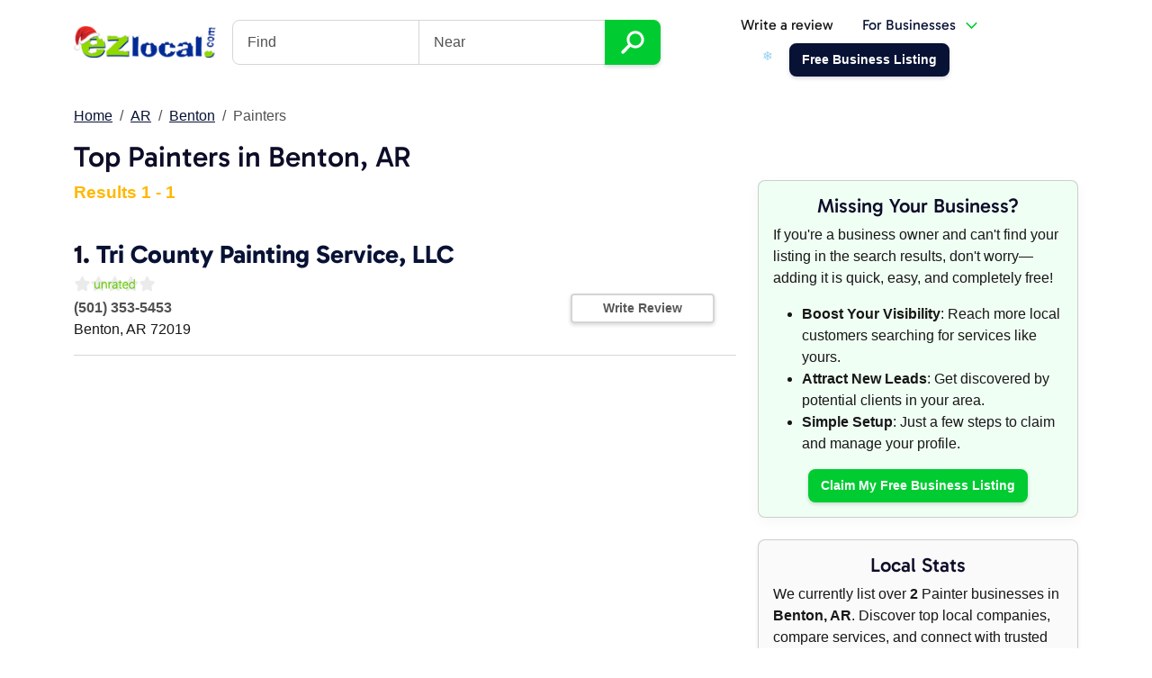

--- FILE ---
content_type: text/html; charset=utf-8
request_url: https://ezlocal.com/ar/benton/painter
body_size: 5205
content:



<!doctype html>

<html lang="en">
    <head><meta charset="utf-8" /><meta name="viewport" content="width=device-width, initial-scale=1" /><title>
	Top Painters in Benton, AR - EZlocal
</title><link rel="icon" type="image/png" href="/favicon-96x96.png" sizes="96x96" /><link rel="icon" type="image/svg+xml" href="/favicon.svg" /><link rel="shortcut icon" href="/favicon.ico" /><link rel="apple-touch-icon" sizes="180x180" href="/apple-touch-icon.png" /><meta name="apple-mobile-web-app-title" content="EZlocal" /><link rel="manifest" href="/site.webmanifest" /><meta name="theme-color" content="#e9f2f9" /><link href="/s/c/ezlocaldash.min.css?8" rel="stylesheet" />

        <script async src="https://www.googletagmanager.com/gtag/js?id=G-H3F2NE2GYD"></script>
        <script>
            window.dataLayer = window.dataLayer || [];
            function gtag() { dataLayer.push(arguments); }
            gtag('js', new Date());
            gtag('config', 'G-H3F2NE2GYD');
        </script>

        
    <style>
        .result:hover { background-color:#efefef }
        .result:hover .text-decoration-none {text-decoration:underline!important}
    </style>
</head>
    <body>
        <div class="container">
            <nav class="navbar navbar-expand-lg navbar-light justify-content-between" aria-label="Main Navigation">            
                <button class="navbar-toggler collapsed" type="button" data-bs-toggle="collapse" data-bs-target="#searchbox" aria-controls="searchbox" aria-expanded="false" aria-label="Toggle search"><svg xmlns="http://www.w3.org/2000/svg" width="18" height="18" fill="currentColor" class="bi bi-search" viewBox="0 0 16 16"><path d="M11.742 10.344a6.5 6.5 0 1 0-1.397 1.398h-.001c.03.04.062.078.098.115l3.85 3.85a1 1 0 0 0 1.415-1.414l-3.85-3.85a1.007 1.007 0 0 0-.115-.1zM12 6.5a5.5 5.5 0 1 1-11 0 5.5 5.5 0 0 1 11 0z"/></svg></button>
                <a class="navbar-brand bg-transparent shadow-none" href="/"><img id="ctl00_iEZlocalLogo" src="../../s/i/ezlocal-holiday.png" alt="EZlocal.com - Local Search Made EZ" style="width:160px;" /></a>
                <button class="navbar-toggler collapsed" type="button" data-bs-toggle="collapse" data-bs-target="#mainnav" aria-controls="mainnav" aria-expanded="false" aria-label="Toggle navigation"><span class="navbar-toggler-icon"></span></button>
                <div class="navbar-collapse collapse flex-grow-0" id="searchbox">
                           
                        <form action="/search" class="headersearch">
                            <h4 class="d-lg-none">Find a business</h4>
                            <div class="input-group">
                                <input type="text" class="form-control" name="q" placeholder="Find" aria-label="Find"><input type="text" class="form-control" name="by" placeholder="Near">
                                <button type="submit" name="bSearch" class="btn btn-secondary btn-lg"><img src="/s/i/ico/search-icon.svg" alt="Search Icon" title="Find Businesses" height="26" /></button>                    
                            </div>
                        </form>                    
                    
                </div>
                
                
                    <div class="navbar-collapse collapse flex-grow-0" id="mainnav">
                        
                            <ul class="nav justify-content-center align-items-center ms-lg-auto">
                                <li class="nav-item"><a class="nav-link text-dark" href="/contribute/logup.aspx">Write a review</a></li>                            
                                <li class="nav-item me-5" >
                                    <a class="nav-link dropdown-toggle" data-bs-toggle="dropdown" aria-expanded="false" href="https://dash.ezlocal.com/">For Businesses</a>                                
                                    <div class="dropdown-menu fade-down p-0">
                                        <a class="dropdown-item border-bottom py-3" href="https://dash.ezlocal.com/welcome/">
                                            <h5>Dash by EZlocal</h5>
                                            <p class="m-0 small">Powerful do-it-yourself digital presence<br />management tools.</p>
                                        </a>
                                        <a class="dropdown-item border-bottom py-3" href="https://ezlocalpro.com/">
                                            <h5>EZlocal Pro</h5>
                                            <p class="m-0 small">Let our experts take care of your online<br />presence for you.</p>
                                        </a>
                                        <a class="dropdown-item bg-primary py-3" href="https://dash.ezlocal.com/login.aspx">
                                            <span class="text-white m-0">Business Owner Login <img src="/s/i/ico/box-arrow-in-right.svg?1" alt="Box with arrow icon" /></span>
                                        </a>
                                    </div>
                                </li>
                                <li class="nav-item"><a href="https://dash.ezlocal.com/newlisting/" class="btn btn-primary"><span>Free Business Listing</span></a></li>
                            </ul>                        
                        
                    </div>        
                            
            </nav>
        </div>
      
        
        
        <form method="post" action="./painter?City=benton&amp;State=ar&amp;re=1&amp;q=painter" id="aspnetForm">
<div class="aspNetHidden">
<input type="hidden" name="__VIEWSTATE" id="__VIEWSTATE" value="/wEPDwUJMzUzNjUzMjcxZGR4EgRA/ORNhxJqXhY0OKXzFXJOOi68z7QLDXr3RibwgQ==" />
</div>

<div class="aspNetHidden">

	<input type="hidden" name="__VIEWSTATEGENERATOR" id="__VIEWSTATEGENERATOR" value="EC3C5F69" />
</div>

    <div class="container py-4">
        <nav aria-label="breadcrumb">
            <ol class="breadcrumb">
                <li class="breadcrumb-item"><a id="ctl00_ContentPlaceHolder1_bcHome" title="EZlocal Home - Local Search Made Easy" rel="home" href="../../">Home</a></li>
                <li class="breadcrumb-item"><a id="ctl00_ContentPlaceHolder1_bcState" href="../../ar">AR</a></li>
                <li class="breadcrumb-item"><a id="ctl00_ContentPlaceHolder1_bcCity" href="../benton">Benton</a></li>
                <li class="breadcrumb-item active">Painters</li>
            </ol>
        </nav>

        <h1>Top Painters in Benton, AR</h1>

        <div class="row">            
            <div class="col-lg-4 order-lg-1">

                <div class="card bg-secondary-subtle shadow mb-4">
                    <h3 class="text-center">Missing Your Business?</h3>
                    <p>If you're a business owner and can't find your listing in the search results, don't worry—adding it is quick, easy, and completely free!</p>
                    <ul>
                        <li><strong>Boost Your Visibility</strong>: Reach more local customers searching for services like yours.</li>
                        <li><strong>Attract New Leads</strong>: Get discovered by potential clients in your area.</li>
                        <li><strong>Simple Setup</strong>: Just a few steps to claim and manage your profile.</li>
                    </ul>
                    <p class="m-0 text-center">
                        <a id="ctl00_ContentPlaceHolder1_hlClaim" class="btn btn-secondary" href="https://dash.ezlocal.com/newlisting/?refs=ezcategory">Claim My Free Business Listing</a>
                    </p>
                </div>

                <div class="card bg-light shadow-sm mb-4">
                    <h3 class="text-center">Local Stats</h3>
                    <p class="m-0">
                    We currently list over <strong>2</strong> Painter businesses in <strong>Benton, AR</strong>. Discover top local companies, compare services, and connect with trusted providers near you.
                    </p>
                </div>
                
                <div class="card bg-primary-subtle shadow mb-4 card-hoverzoom">
                    <h3 class="text-center">Business Owners</h3>
                    <p class="m-0">
                        Own a <strong>Painter</strong> business in <strong>Benton, AR</strong>? <a href="https://dash.ezlocal.com/newlisting/?refs=ezcategory" class="stretched-link">Add your business listing today</a>! Showcase your services, upload photos, and make sure local customers searching for Painter in Benton can find you.                       
                    </p>
                </div>

            </div>
            <div class="col-lg-8 order-lg-0">
                <p class="text-warning fs-5 fw-bold">Results 1 - 1</p>   

                

                
                        <div class="result vcard border-bottom pt-4 pb-3">        
                            <div class="row"><h3 class="fn org fw-bold display-4">1. <a class="text-decoration-none" href="/ar/benton/painter/093511897">Tri County Painting Service, LLC</a></h3><div class="row align-items-center"><div class="col-lg-9 position-relative"><div class="gstars gstars0">&nbsp;</div><br style="clear:both"><p class="mb-0"><span class="fw-bold text-muted">(501) 353-5453</span><br /><span>Benton</span>, <span>AR</span> <span>72019</span> </p><a class="stretched-link" href="/ar/benton/painter/093511897"></a></div><div class="col-lg-3"><div class="d-grid gap-2"><a href="/contribute/reviews/write/?ProfileID=3511897" class="btn btn-sm btn-outline-light">Write Review</a></div></div></div></div>             
                        </div>
                    

                <div class="text-center my-3">
                    <ul class="pagination pagination-lg justify-content-center">
                        
                    </ul>
                </div>
            </div>
        </div>
       
    </div>
    
</form>

        

        
        


<div class="container py-5">
    <div id="brag" class="row text-center align-items-center justify-content-center py-3">
        <div class="col-4 col-lg-2">
            <img src="/s/i/f/google-reviews.png" alt="Google Reviews" class="img-fluid" />
        </div>
        <div class="col-lg-2 d-none d-lg-block">
            <img src="/s/i/f/facebook-advertising.png" alt="Facebook Ads" class="img-fluid" />
        </div>                
        <div class="col-4 col-lg-2">
            <img src="/s/i/f/years-in-service.svg" alt="EZlocal 17 Years" class="img-fluid" />
        </div>    
        <div class="col-4 col-lg-2">
            <a href="https://www.bbb.org/chicago/business-reviews/internet-marketing-services/ezlocal-in-lombard-il-53000245/"><img src="/s/i/f/ezlocal-bbb.png" alt="BBB A+" class="img-fluid" /></a>
        </div>
        <div class="col-lg-2 d-none d-lg-block">
            <img src="/s/i/f/BingAds_Accredited_Badge.png" alt="Bing Ads" class="img-fluid" />
        </div>                
    </div>
</div>


<footer class="bg-light pt-5">          

    <div class="container">
        <div class="row justify-content-between mb-5">
            <div class="col col-sm-6 text-center text-sm-start">
                <a href="https://secure.ezlocal.com/contact.aspx" class="btn btn-lg px-4 btn-outline-light"><img src="/s/i/ico/envelope.svg" alt="Envelope Icon" class="me-1"/>Email Us</a>
            </div>
            <div class="col col-sm-auto text-center">
                <p class="mb-1"><a href="https://dash.ezlocal.com/newlisting/" class="btn btn-lg btn-secondary px-5">Free Business Listing</a></p>
                <p><a href="https://dash.ezlocal.com/pricing/" class="text-muted">or see our plans & pricing</a></p>
            </div>
        </div>
        <div class="row">
            <div class="col-lg col-6 order-1 order-lg-0">
                <h5 class="pb-1">Company</h5>
                <ul class="list-unstyled mb-4">
                    <li><a href="https://ezlocal.com/about/">About Us</a></li>
                    <li><a href="https://ezlocal.com/about/team/">Meet the Team</a></li>                            
                    <li><a href="https://sellforthebest.com/">Careers</a></li>
                    <li><a href="https://affiliates.ezlocal.com/">Affiliates</a></li>                            
                    <li><a href="https://dash.ezlocal.com/help/">Help</a></li>
                    <li><a href="https://secure.ezlocal.com/contact.aspx">Contact</a></li>
                    <li><a href="https://ezlocal.com/blog/">Blog</a></li>  
                </ul>
            </div>
            <div class="col-lg col-6 order-0 order-lg-1">
                <h5 class="pb-1">Dash by EZlocal</h5>
                <ul class="list-unstyled mb-4">
                    <li><a href="https://dash.ezlocal.com/">Do-It-Yourself Solutions</a></li>
                    <li><a href="https://dash.ezlocal.com/services/listing-sync/">Listings Management</a></li>
                    <li><a href="https://dash.ezlocal.com/services/ai-tools/">AI Tools</a></li>
                    <li><a href="https://dash.ezlocal.com/services/ai-listings/">AI Listings</a></li>
                    <li><a href="https://dash.ezlocal.com/services/social-media/">Social AI</a></li>
                    <li><a href="https://dash.ezlocal.com/services/reputation">AI Reputation</a></li>
                    <li><a href="https://dash.ezlocal.com/services/geo-grid-rank-tracker">Rank Tracking</a></li>
                    <li><a href="https://dash.ezlocal.com/services/check-ins/">Local Check-ins</a></li>
                    <li><a href="https://dash.ezlocal.com/services/website/">AI Website Builder</a></li>
                </ul>

                <h5 class="pb-1">Support</h5>
                <ul class="list-unstyled mb-4">
                    <li><a href="https://dash.ezlocal.com/help/">Help Center</a></li>
                    <li><a href="https://dash.ezlocal.com/help/faq/">FAQ</a></li>
                    <li><a href="https://dash.ezlocal.com/login.aspx">Business Owner Login</a></li>
                </ul>
            </div>
            <div class="col-lg col-12 order-2 order-lg-2">
                <h5 class="pb-1">EZlocal Pro for Business</h5>
                <ul class="list-unstyled mb-4">
                    <li><a href="https://pro.ezlocal.com/">Managed Services</a></li>
                    <li><a href="https://pro.ezlocal.com/solutions/local.aspx">Local SEO</a></li>
                    <li><a href="https://pro.ezlocal.com/solutions/websites.aspx">Custom Web Design</a></li>
                    <li><a href="https://pro.ezlocal.com/solutions/social.aspx">Social Management</a></li>
                    <li><a href="https://pro.ezlocal.com/solutions/reputation.aspx">Reputation Management</a></li>
                    <li><a href="https://pro.ezlocal.com/solutions/ads.aspx">Google Ads Management</a></li>
                    <li><a href="https://pro.ezlocal.com/solutions/lsa/">Local Services Ads</a></li>
                    <li><a href="https://pro.ezlocal.com/solutions/seo.aspx">Search Engine Optimization</a></li>
                    <li><a href="https://pro.ezlocal.com/solutions/websites/aichat/">AI Chatbot</a></li>
                </ul>

                <h5 class="pb-1">Objectives</h5>
                <ul class="list-unstyled mb-4">
                    <li><a href="https://pro.ezlocal.com/solutions/reputation.aspx">Google Reviews</a></li>
                    <li><a href="https://pro.ezlocal.com/solutions/local.aspx">Local SEO</a></li>
                    <li><a href="https://pro.ezlocal.com/solutions/local.aspx">Google for Local Business</a></li>
                    <li><a href="https://pro.ezlocal.com/solutions/local.aspx">Voice Search</a></li>
                </ul>
            </div>
            <div class="col-lg col-12 order-3">
                <h5 class="pb-1">Directory</h5>
                <ul class="list-unstyled mb-4">
                    <li><a href="https://ezlocal.com/contribute/">Contributor Login</a></li>
                    <li><a href="https://dash.ezlocal.com/login.aspx">Business Profile Login</a></li>
                    <li><a href="https://dash.ezlocal.com/newlisting/">Claim your Business Page</a></li>
                    <li><a href="https://dash.ezlocal.com/agency/">Bulk Listings Management</a></li>
                    <li><a href="https://dash.ezlocal.com/help/data-quality/">Listing Guidelines</a></li>
                    <li><a href="https://ezlocal.com/sitemap/NewListings.aspx">Newest Listings</a></li>
                    <li><a href="https://ezlocal.com/sitemap/city-guides/">City Guides</a></li>
                </ul>
            </div>
            <div class="col-lg col-12 order-4">
                <h5 class="pb-1">Local SEO Resources</h5>
                <ul class="list-unstyled mb-4">
                    <li><a href="https://ezlocal.com/tools/">Local Search Tools</a></li>
                    <li><a href="https://ezlocal.com/tools/map-radius/">Map Radius Tool</a></li>
                    <li><a href="https://ezlocal.com/tools/schema-generator/">Business Schema Generator</a></li>
                    <li><a href="https://ezlocal.com/tools/meta-title-counter/">Meta Length Tool</a></li>
                    <li><a href="https://ezlocal.com/tools/google-review-link-generator/">Google Review Link Generator</a></li>
                    <li><a href="https://ezlocal.com/tools/get-lat-lon/">Get Latitude, Longitude</a></li>
                    <li><a href="https://ezlocal.com/learning-center/glossary/">Local Search Glossary</a></li>
                    <li><a href="https://ezlocal.com/learning-center/">Learning Center</a></li>
                </ul>

                <div class="text-center text-lg-end">
                    <p><a href="https://www.google.com/partners/agency?id=2157104286" target="_blank"><img src="/s/i/f/GooglePartnerBadgeClickable.svg"/></a></p>

                    <h6>Follow EZlocal</h6>
                    <ul class="list-inline mb-4">                
                        <li class="list-inline-item"><a href="https://www.facebook.com/EZlocal"><img title="EZlocal on Facebook" src="/s/i/ico/social/facebook.svg" alt="Facebook Logo" /></a></li>
                        <li class="list-inline-item"><a href="https://www.youtube.com/@ezlocal"><img title="EZlocal on YouTube" src="/s/i/ico/social/youtube.svg" alt="YouTube Logo" /></a></li>
                        <li class="list-inline-item"><a href="https://www.instagram.com/ezlocalpro" rel="publisher"><img title="EZlocal on Instagram" src="/s/i/ico/social/instagram.svg" alt="Instagram Logo" width="32" /></a></li>
                        <li class="list-inline-item"><a href="https://twitter.com/ezlocal"><img title="EZlocal on X" src="/s/i/ico/social/x.svg" alt="X Logo" /></a></li>
                    </ul>
                </div>
            </div>
        </div>

        <div class="row justify-content-between mt-4">
            <div class="col-12 col-lg-auto text-center text-lg-start">                        
                <ul class="list-inline small">
                    <li class="list-inline-item align-middle"><a href="/"><img src="/ezlocal.svg" alt="EZlocal Logo" height="28" /></a></li>
                    <li class="list-inline-item align-middle"><a href="/legal/privacy/" class="text-muted">Privacy</a></li>
                    <li class="list-inline-item align-middle"><a href="/legal/website-terms/" class="text-muted">Terms of Use</a></li>
                </ul>
            </div>
            <div class="col-lg col-12 text-center text-lg-end text-muted small"><p><small>Copyright &copy; 2007-2026 EZlocal.com, Inc. All Rights Reserved.</small></p></div>
        </div>    
    </div>
</footer>

        <script src="/s/j/jquery-3.6.0.min.js"></script>
        <script src="/s/j/bootstrap.bundle.min.js?1"></script>
        <script src="/s/j/rocks5.js"></script>
        

        <script src="/s/j/jquery.snow.min.js"></script>    
            

    <script>(function(){function c(){var b=a.contentDocument||a.contentWindow.document;if(b){var d=b.createElement('script');d.innerHTML="window.__CF$cv$params={r:'9c4517b39b244a3e',t:'MTc2OTQ4Mzc5OQ=='};var a=document.createElement('script');a.src='/cdn-cgi/challenge-platform/scripts/jsd/main.js';document.getElementsByTagName('head')[0].appendChild(a);";b.getElementsByTagName('head')[0].appendChild(d)}}if(document.body){var a=document.createElement('iframe');a.height=1;a.width=1;a.style.position='absolute';a.style.top=0;a.style.left=0;a.style.border='none';a.style.visibility='hidden';document.body.appendChild(a);if('loading'!==document.readyState)c();else if(window.addEventListener)document.addEventListener('DOMContentLoaded',c);else{var e=document.onreadystatechange||function(){};document.onreadystatechange=function(b){e(b);'loading'!==document.readyState&&(document.onreadystatechange=e,c())}}}})();</script><script defer src="https://static.cloudflareinsights.com/beacon.min.js/vcd15cbe7772f49c399c6a5babf22c1241717689176015" integrity="sha512-ZpsOmlRQV6y907TI0dKBHq9Md29nnaEIPlkf84rnaERnq6zvWvPUqr2ft8M1aS28oN72PdrCzSjY4U6VaAw1EQ==" data-cf-beacon='{"version":"2024.11.0","token":"24eff0cd16394af7a3dffba158220cbe","r":1,"server_timing":{"name":{"cfCacheStatus":true,"cfEdge":true,"cfExtPri":true,"cfL4":true,"cfOrigin":true,"cfSpeedBrain":true},"location_startswith":null}}' crossorigin="anonymous"></script>
</body>
</html>
